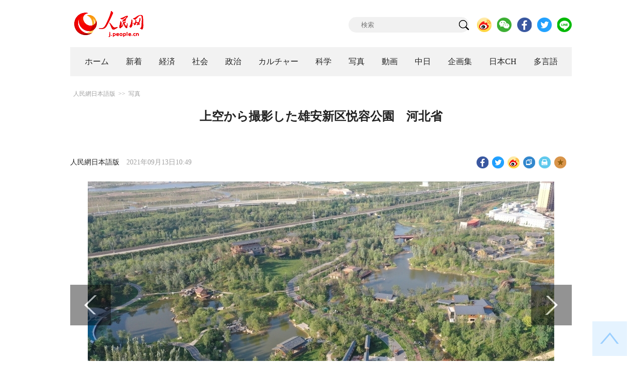

--- FILE ---
content_type: text/html
request_url: http://j.people.com.cn/n3/2021/0913/c94638-9895489.html
body_size: 8080
content:
<!DOCTYPE html PUBLIC "-//W3C//DTD XHTML 1.0 Transitional//EN" "http://www.w3.org/TR/xhtml1/DTD/xhtml1-transitional.dtd">
<html xmlns="http://www.w3.org/1999/xhtml">
<head>
<!--解决Twiiter无法识别官网链接-->
<meta name="twitter:card" content="summary_large_image" />
<meta name="twitter:title" content="上空から撮影した雄安新区悦容公園　河北省" />
<meta name="twitter:description" content="河北省雄安新区北部の容城グループ内に建設されている悦容公園は、占有面積約160ヘクタールを擁し、容城グループ内を南北方向に貫く都市空間における重要な生態景観回廊だ。悦容公園建設プロジェクトは、主体工事" />
<meta name="twitter:image:src" content="http://j.people.com.cn/NMediaFile/2021/0913/FOREIGN202109131050000016267927781.jpg" />
<!--解决Twiiter无法识别官网链接-->
<meta http-equiv="content-type" content="text/html;charset=UTF-8"/>
<meta http-equiv="Content-Language" content="utf-8" />
<meta content="all" name="robots" />
<title>上空から撮影した雄安新区悦容公園　河北省--人民網日本語版--人民日報</title>
<meta name="copyright" content="" />
<meta name="description" content="河北省雄安新区北部の容城グループ内に建設されている悦容公園は、占有面積約160ヘクタールを擁し、容城グループ内を南北方向に貫く都市空間における重要な生態景観回廊だ。悦容公園建設プロジェクトは、主体工事" />
<meta name="keywords" content="公園" />
<meta name="filetype" content="0" />
<meta name="publishedtype" content="1" />
<meta name="pagetype" content="1" />
<meta name="catalogs" content="F_94638" />
<meta name="contentid" content="F_9895489" />
<meta name="publishdate" content="2021-09-13" />
<meta name="author" content="F_142" />
<meta name="source" content="ソース：人民網日本語版 オリジナル" />
<meta name="editor" content="F_142">
<meta name="sourcetype" content="10">
<meta http-equiv="X-UA-Compatible" content="IE=10" />
<meta name="viewport" content="width=device-width,initial-scale=1.0,minimum-scale=1.0,maximum-scale=1.0" />
<link href="/img/FOREIGN/2018/12/312942/page.css" type="text/css" rel="stylesheet" media="all" />
<link href="/img/FOREIGN/2018/12/312942/mobile.css" type="text/css" rel="stylesheet" media="all" />
<link href="http://tools.people.com.cn/libs/swiper/3.3.1/swiper-3.3.1.min.css" rel="stylesheet" type="text/css" />
<script src="http://tools.people.com.cn/libs/jquery/1.11.1/jquery-1.11.1.min.js" type="text/javascript"></script>
<script src="http://tools.people.com.cn/libs/swiper/3.3.1/swiper-3.3.1.jquery.min.js" type="text/javascript"></script>
<script src="/img/FOREIGN/2018/12/312942/js/nav.js" type="text/javascript"></script>
</head>
<body>
<div class="w1000 logo clearfix">
	<div class="fl"><a href="http://j.people.com.cn/" target="_blank"><img src="/img/FOREIGN/2018/12/312942/images/logo.png" alt="" /></a></div>
	<div class="fr">
    	<span><b><a href="https://www.facebook.com/jinminmou">Facebook</a></b>&nbsp;&nbsp;<b><a href="https://twitter.com/peopledailyJP">Twitter</a></b></span>
		<div class="search">
			<form action="http://search.people.com.cn/language/jsearch.do" name="searchForm" method="post" target="_blank">
				<input name="siteName" value="j" type="hidden" />
				<input name="pageNum" value="1" type="hidden" />
				<input type="text" name="keyword" id="keyword" class="s1" value="" placeholder="検索" /><input type="image" name="button" id="button" value="search" src="/img/FOREIGN/2018/12/312942/images/icon1.png" />
			</form>
		</div>
		<div class="share_btn">
			<a href="https://weibo.com/peoplejapan?is_hot=1" target="_blank"><img src="/NMediaFile/2018/1212/FOREIGN201812121645393611703500686.png" width="29" height="29"/></a>
<a href="http://j.people.com.cn/n3/2019/0225/c94475-9549680.html" target="_blank"><img src="/NMediaFile/2018/1212/FOREIGN201812121645395242656659857.png" width="29" height="29"/></a>
<a href="https://www.facebook.com/jinminmou" target="_blank"><img src="/NMediaFile/2018/1212/FOREIGN201812121645395897063335483.png" width="29" height="29"/></a>
<a href="https://twitter.com/peopledailyJP" target="_blank"><img src="/NMediaFile/2018/1212/FOREIGN201812121645396555978173595.png" width="29" height="29"/></a>
<a href="https://lin.ee/B7QLNpW" target="_blank"><img src="/NMediaFile/2018/1212/FOREIGN201812121645397218324186259.png" width="29" height="29"/></a>

		</div>
	</div>
</div>
<!--nav-->
<div id="nav_box">
<div class="w1000 nav clearfix">
<ul><li><i><a href="http://j.people.com.cn/ 

"  target="_blank">ホーム</a></i></li>
<li><i><a href="http://j.people.com.cn/94765/index.html 

"  target="_blank">新着</a></i></li>
<li>
<i><a href="http://j.people.com.cn/94476/index.html 

" target="_blank">経済</a></i>
<div style="width:630px;">
<span></span>
<em><a href="/94476/415844/index.html" target="_blank">丸わかり！中国キーワード</a>|
<a href="http://j.people.com.cn/94476/416712/index.html" target="_blank">経済・産業最前線</a>|
<a href="http://j.people.com.cn/94476/310100/index.html" target="_blank">経済関連データ</a>|
<a href="http://j.people.com.cn/96019/index.html" target="_blank">中国における日本企業</a></em>
</div>
</li>
<li>
<i><a href="http://j.people.com.cn/94475/index.html" target="_blank">社会</a></i>
<div style="width:120px;">
<span></span>
<em><a href="http://j.people.com.cn/94475/202874/index.html" target="_blank">健康知恵袋</a></em>
</div>
</li>
<li>
<i><a href="http://j.people.com.cn/94474/index.html 

" target="_blank" target="_blank">政治</a></i>
<div style="width:380px;">
<span></span>
<em><a href="http://j.people.com.cn/95959/206375/index.html" target="_blank">指導者関連報道</a>|<a href="http://j.people.com.cn/95968" target="_blank">外交部記者会見</a>|<a href="http://j.people.com.cn/94474/313798/index.html" target="_blank">共産党ニュース</a></em>
</div>
</li>
<li>
<i><a href="http://j.people.com.cn/206603/index.html" target="_blank">カルチャー</a></i>
<div style="width:260px;">
<span style="left:15%"></span>
<em><a href="http://j.people.com.cn/206603/312529/index.html" target="_blank">伝統文化</a>|<a href="http://j.people.com.cn/206603/312528/index.html" target="_blank">文化遺産</a>|<a href="http://j.people.com.cn/206603/208949/index.html" target="_blank">映画速報</a></em>
</div>
</li>
<li>
<i><a href="http://j.people.com.cn/95952/index.html" target="_blank">科学</a></i>
<div style="width:420px;">
<span></span>
<em><a href="http://j.people.com.cn/95952/414805/index.html" target="_blank">中国の最新技術</a>|<a href="http://j.people.com.cn/95952/100425/index.html" target="_blank">宇宙開発</a>|<a href="http://j.people.com.cn/95952/100421/index.html" target="_blank">資源·環境</a>|<a href="http://j.people.com.cn/95952/100420/index.html" target="_blank">材料</a>|<a href="http://j.people.com.cn/95952/312527/index.html" target="_blank">科学と健康</a></em>
</div>
</li>
<li><i><a href="http://j.people.com.cn/94638/index.html 

" target="_blank">写真</a></i></li>
<li><i><a href="http://j.people.com.cn/94689/index.html 

" target="_blank">動画</a></i></li>
<li><i><a href="http://j.people.com.cn/94473/index.html 

" target="_blank">中日</a></i></li>
<li><i><a href="http://j.people.com.cn/207985/index.html 

" target="_blank">企画集</a></i></li>
<li><i><a href="http://japan.people.com.cn/ 

" target="_blank">日本CH</a></i></li>
<li>
<i><a href="" target="_blank">多言語</a></i>
<div style="width:935px;margin-left: -793px;">
<span style="left:88%"></span>
<em><a href="http://www.people.com.cn/ " target="_blank">中国語</a>|<a href="http://en.people.cn/index.html " target="_blank">英語</a>|<a href="http://russian.people.com.cn/ " target="_blank">ロシア語</a>|<a href="http://french.peopledaily.com.cn/ " target="_blank">フランス語</a>|<a href="http://spanish.peopledaily.com.cn/ " target="_blank">スペイン語</a>|<a href="http://arabic.people.com.cn/ " target="_blank">アラビア語</a>|<a href="http://kr.people.com.cn/ " target="_blank">韓国語</a>|<a href="http://german.people.com.cn/ " target="_blank">ドイツ語</a>|<a href="http://portuguese.people.com.cn/ " target="_blank">ポルトガル語</a>|<a href="http://www.swahili.people.cn" target="_blank">スワヒリ語</a>|<a href="http://www.italian.people.cn" target="_blank">イタリア語</a>|<a href="http://www.kaz.people.cn" target="_blank">カザフ語</a></em>
</div>
</li></ul>
</div>
</div>
<div class="w1000 nav_mob clearfix">
	<div class="swiper-wrapper"><span class="swiper-slide"><a href="http://j.people.com.cn/94474/index.html">政治</a></span>
<span class="swiper-slide"><a href="http://j.people.com.cn/94476/index.html">経済</a></span>
<span class="swiper-slide"><a href="http://j.people.com.cn/94475/index.html">社会</a></span>
<span class="swiper-slide"><a href="http://j.people.com.cn/95952/index.html">科学</a></span>
<span class="swiper-slide"><a href="http://j.people.com.cn/94638/index.html">写真</a></span>
<span class="swiper-slide"><a href="http://j.people.com.cn/94689/index.html">動画</a></span>
<span class="swiper-slide"><a href="http://j.people.com.cn/94473/index.html">中日</a></span>
<span class="swiper-slide"><a href="http://j.people.com.cn/206603/index.html">カルチャー</a></span>
<span class="swiper-slide"><a href="http://japan.people.com.cn/">日本チャンネル</a></span></div>
	<div class="swiper-button-next"></div>
</div>
<script>
var swiper = new Swiper('.nav_mob', {
   direction:'horizontal',
   slidesPerView :'auto',
   slideToClickedSlide: true,
   nextButton: '.swiper-button-next'
});
</script>
<!--txt-->
<div class="w1000 d2nav clearfix"><a href="http://j.people.com.cn/" class="clink">人民網日本語版</a>&gt;&gt;<a href="http://j.people.com.cn/94638/" class="clink">写真</a></div>
<div class="w1000 txt_con clearfix">
	<h1>上空から撮影した雄安新区悦容公園　河北省</h1>
    <h2></h2>
	<div class="w900 txt_1 clearfix">
		<div class="left"><a href="http://j.people.com.cn/">人民網日本語版</a>　2021年09月13日10:49</div>
		<div class="right">
			<div class="bdsharebuttonbox">
				<a href="#" class="bds_fbook" data-cmd="fbook" title="分享到Facebook"></a>
				<a href="#" class="bds_twi" data-cmd="twi" title="分享到Twitter"></a>
				<a href="#" class="bds_tsina" data-cmd="tsina" title="分享到新浪微博"></a>
				<a href="#" class="bds_copy" data-cmd="copy" title="分享到复制网址"></a>
				<a href="#" class="bds_print" data-cmd="print" title="分享到打印"></a>
				<a href="javascript:;" class="bds_favor" onclick="javascript:addfavor('','人民網日本語版');"  title="お気に入りに追加"></a>
			</div>
			<script>
			window._bd_share_config={"common":{"bdSnsKey":{},"bdText":"","bdMini":"2","bdMiniList":false,"bdPic":"","bdStyle":"1","bdSize":"24"},"share":{}};with(document)0[(getElementsByTagName('head')[0]||body).appendChild(createElement('script')).src='http://bdimg.share.baidu.com/static/api/js/share.js?v=89860593.js?cdnversion='+~(-new Date()/36e5)];
			</script>
			<script src="/img/FOREIGN/2018/12/312942/js/addfavor.js" type="text/javascript"></script>
		</div>
	</div>
	<div class="w900 page_pic clearfix">
    	<div class="pic">
    		<table width='450' cellspacing=0 cellpadding=3 align=center><tr><td align='center'><a href="/n3/2021/0913/c94638-9895489-2.html"><img src="/NMediaFile/2021/0913/FOREIGN202109131050000016267927781.jpg" alt="上空から撮影した雄安新区悦容公園　河北省"></a></td></tr><tr><td class="picdesc" align=center><font color='#000000'>9月9日、上空から撮影した雄安新区悦容公園（ドローンによる撮影・韓氷）。</font></td></tr></table>
		</div>
    	<div class="left_btn"></div>
    	<div class="right_btn"><a href="/n3/2021/0913/c94638-9895489-2.html"></a></div>
	</div>
	<div class="txt_2 clearfix">
		<p style="text-indent: 1em;">
	河北省雄安新区北部の容城グループ内に建設されている悦容公園は、占有面積約160ヘクタールを擁し、容城グループ内を南北方向に貫く都市空間における重要な生態景観回廊だ。悦容公園建設プロジェクトは、主体工事がすでに竣工しており、一部区画は検収の条件が整っている。中国新聞網が伝えた。（編集KM）</p>
<p style="text-indent: 1em;">
	「人民網日本語版」2021年9月13日</p>

        <div class="page_n clearfix">&nbsp;<a class="common_current_page" href="/n3/2021/0913/c94638-9895489.html">1</a>&nbsp;<a  href="/n3/2021/0913/c94638-9895489-2.html">2</a>&nbsp;<a  href="/n3/2021/0913/c94638-9895489-3.html">3</a>&nbsp;<a  href="/n3/2021/0913/c94638-9895489-4.html">4</a><a href="/n3/2021/0913/c94638-9895489-2.html">次ページ</a></div>
	</div>
	<div class="tit1 tit4 tit5 tit6 clearfix"><h2>関連記事</h2></div>
	<ul class="list_14 list7 list8 clearfix"><li><a href="/n3/2021/0901/c94638-9890811.html" target=_blank>樹洞にかわいい動物描いた公園　上海</a></li></ul>
<ul class="list_14 list7 list8 clearfix"><li><a href="/n3/2021/0831/c94638-9890251.html" target=_blank>湖水の青と山の緑が引き立て合う官鵝溝　甘粛省</a></li></ul>
<ul class="list_14 list7 list8 clearfix"><li><a href="/n3/2021/0826/c94638-9888637.html" target=_blank>田んぼアートで古代文明を描く！　浙江省杭州良渚</a></li></ul>
<ul class="list_14 list7 list8 clearfix"><li><a href="/n3/2021/0817/c94638-9885006.html" target=_blank>スマート健康器具備えたスポーツ公園が人気　福建省福州</a></li></ul>
<ul class="list_14 list7 list8 clearfix"><li><a href="/n3/2021/0719/c94638-9873956.html" target=_blank>雄安郊野公園のテスト運用スタート　河北省</a></li></ul>
<ul class="list_14 list7 list8 clearfix"><li><a href="/n3/2021/0709/c94638-9870246.html" target=_blank>上空から撮影した美しい水上のヤルダン岩　青海省</a></li></ul>
	<div class="tit1 tit4 tit5 tit6 clearfix"><h2>おすすめ写真</h2></div>
	<ul class="pic14 clearfix"><li>
	<a href="/n3/2021/0910/c94638-9894769.html" target="_blank"><img src="/NMediaFile/2021/0910/FOREIGN202109101017000570171071166.jpg" width="213" height="140"/></a><span><a href='/n3/2021/0910/c94638-9894769.html' >北京航空航天大学が今年の新入生の「平均顔」を公開</a></span>
</li>
<li>
	<a href="/n3/2021/0910/c94638-9894770.html" target="_blank"><img src="/NMediaFile/2021/0910/FOREIGN202109101025000524576942159.jpg" width="213" height="140" alt="18歳の誕生日を迎えたパンダの「秋浜」（写真提供・深セン野生動物園）。"/></a><span><a href='/n3/2021/0910/c94638-9894770.html' >日本生まれのパンダ「秋浜」が深センで18歳の誕生日</a></span>
</li>
<li>
	<a href="/n3/2021/0910/c94638-9894912.html" target="_blank"><img src="/NMediaFile/2021/0910/FOREIGN202109101456000178978447379.jpg" width="213" height="140" alt="江西省上饒市鉛山県河口鎮明徳小学校のグラウンドの上空から撮影した児童たちが手をつないで作ったユニークな「笑顔」（撮影・丁銘華）。"/></a><span><a href='/n3/2021/0910/c94638-9894912.html' >児童たちが「笑顔」を作って教師に感謝　江西省鉛山</a></span>
</li>
<li>
	<a href="/n3/2021/0910/c94638-9894914.html" target="_blank"><img src="/NMediaFile/2021/0910/FOREIGN202109101458000492934870308.jpg" width="213" height="140"/></a><span><a href='/n3/2021/0910/c94638-9894914.html' >中国人宇宙飛行士から再び「雄大で美しい地球」の画像届く！</a></span>
</li>
<li>
	<a href="/n3/2021/0910/c94638-9894919.html" target="_blank"><img src="/mediafile/pic/20210910/44/1690696545991843884.gif" width="213" height="140"/></a><span><a href='/n3/2021/0910/c94638-9894919.html' >「独竹漂」に自分の舞台を見つけた楊柳さん　貴州省遵義</a></span>
</li>
<li>
	<a href="/n3/2021/0910/c94638-9894950.html" target="_blank"><img src="/NMediaFile/2021/0910/FOREIGN202109101540000344818271524.jpg" width="213" height="140" alt="9月8日、山東省の青島農業大学で誕生した中国の大学初のクローンネコ「平安」（撮影・衣冠超）。"/></a><span><a href='/n3/2021/0910/c94638-9894950.html' >中国の大学が初のクローンネコの「パートナー」を募集</a></span>
</li>
<li>
	<a href="/n3/2021/0910/c94638-9894986.html" target="_blank"><img src="/NMediaFile/2021/0910/FOREIGN202109101634000344179558006.jpg" width="213" height="140"/></a><span><a href='/n3/2021/0910/c94638-9894986.html' >中国郵政が農民豊作節を祝い「種のブラインドボックス」を発売</a></span>
</li>
<li>
	<a href="/n3/2021/0910/c94638-9894993.html" target="_blank"><img src="/NMediaFile/2021/0910/FOREIGN202109101639000356531491229.jpg" width="213" height="140" alt="9月9日、寿昌古鎮歩行者天国に並べられたグルメの数々（撮影・徐昱）。"/></a><span><a href='/n3/2021/0910/c94638-9894993.html' >寿昌古鎮で「グルメフェス」開催　浙江省建徳</a></span>
</li>
</ul>
</div>
<!--txt-->
<div class="w1000 d2Con txt_con txt_con2 clearfix">
	<div class="fl">
		<div class="txt5 clearfix">
			<h3>コメント</h3>
			<div>
				<form action="http://foreign_comments.people.cn/japanese/index.php/Comment/insercomment" id="form" name="form" method="post" accept-charset="utf-8">
                <input type = "hidden" name = "type" value = "0">
                <input type = "hidden" name = "news_id" id = "news_id" value = "9895489">
                <input type = "hidden" name = "news_url" value = "http://j.people.com.cn/n3/2021/0913/c94638-9895489.html">
                <input type = "hidden" name = "news_title" value = '上空から撮影した雄安新区悦容公園　河北省'>
                <input type = "hidden" name = "node_id" value = "94638">
		        <ul>
		            <li><span><em>名前</em> <input type="text" name="uid" id="uid"></span><a href="http://foreign_comments.people.cn/japanese/index.php/comment/netuser/9895489" target="_blank"><a href="/414792/index.html" target="_blank">すべてのコメントを見る</a></a></li>
		            <li><em>コメントを書く
</em><textarea name="comment" id="comment" cols="45" rows="5"></textarea></li>
		            <li class="end"><a href="#" onclick="chake_submit()">送信</a></li>
		        </ul>
		        </form>
		    </div>
		</div>
	</div>
	<div class="fr">
		<div class="tit3 clearfix">
			<div class="clearfix"><h2>ランキング</h2></div>
			<ul><li class="active">全部</li>
<li>経済</li>
<li>社会</li>
<li>政治</li></ul>
		</div>
		<div class="list5 clearfix">
			<ul style="display: block;"><li><span>1</span><a href="/n3/2021/0911/c206603-9895095.html" title="全国一流日本語専攻建設ハイエンドフォーラムが北京で開催 " target="_blank">全国一流日本語専攻建設ハイエンド…</a></li><li><span>2</span><a href="/n3/2021/0911/c94476-9895053.html" title="中秋節連休は目新しいニッチな旅行先が人気　秋景色の都江堰など" target="_blank">中秋節連休は目新しいニッチな旅行…</a></li><li><span>3</span><a href="/n3/2021/0911/c95952-9895048.html" title="2021年世界インターネット大会烏鎮サミットが9月26-28日に開催" target="_blank">2021年世界インターネット大会…</a></li><li><span>4</span><a href="/n3/2021/0911/c94638-9895090.html" title="2年間の修復作業を経てパリ・ノートルダム大聖堂が姿現す" target="_blank">2年間の修復作業を経てパリ・ノー…</a></li><li><span>5</span><a href="/n3/2021/0911/c94638-9895083.html" title="杭州アジア競技大会開幕まで1年　杭州でカウントダウンイベント" target="_blank">杭州アジア競技大会開幕まで1年　…</a></li><li><span>6</span><a href="/n3/2021/0911/c94638-9895087.html" title="中国・ASEAN博のプロジェクト投資5兆1172億円で過去最高" target="_blank">中国・ASEAN博のプロジェクト…</a></li><li><span>7</span><a href="/n3/2021/0911/c94638-9895071.html" title="2021年世界ロボット大会が北京で開幕" target="_blank">2021年世界ロボット大会が北京…</a></li><li><span>8</span><a href="/n3/2021/0911/c94638-9895089.html" title="シンガポールのパンダ「凱凱」に誕生祝い　赤ちゃんは「男の子」" target="_blank">シンガポールのパンダ「凱凱」に誕…</a></li><li><span>9</span><a href="/n3/2021/0911/c94476-9895065.html" title="中国初の人民元による越境税還付が珠海・横琴で実施" target="_blank">中国初の人民元による越境税還付が…</a></li><li><span>10</span><a href="/n3/2021/0911/c94638-9895081.html" title="宇宙ステーション大型ロボットアームが世界ロボット大会に登場" target="_blank">宇宙ステーション大型ロボットアー…</a></li></ul>
			<ul style="display: none;"><li><span>1</span><a href="/n3/2021/0911/c94476-9895053.html" title="中秋節連休は目新しいニッチな旅行先が人気　秋景色の都江堰など" target="_blank">中秋節連休は目新しいニッチな旅行…</a></li><li><span>2</span><a href="/n3/2021/0910/c94476-9894913.html" title="中秋節連休の省をまたぐツアー予約356％増　一番人気は北京" target="_blank">中秋節連休の省をまたぐツアー予約…</a></li><li><span>3</span><a href="/n3/2021/0911/c94638-9895087.html" title="中国・ASEAN博のプロジェクト投資5兆1172億円で過去最高" target="_blank">中国・ASEAN博のプロジェクト…</a></li><li><span>4</span><a href="/n3/2021/0911/c94638-9895071.html" title="2021年世界ロボット大会が北京で開幕" target="_blank">2021年世界ロボット大会が北京…</a></li><li><span>5</span><a href="/n3/2021/0911/c94476-9895065.html" title="中国初の人民元による越境税還付が珠海・横琴で実施" target="_blank">中国初の人民元による越境税還付が…</a></li><li><span>6</span><a href="/n3/2021/0910/c94476-9894824.html" title="「呪術廻戦」に「ハリー・ポッター」……二次元作品をもとにした二次創作が急成長" target="_blank">「呪術廻戦」に「ハリー・ポッター…</a></li><li><span>7</span><a href="/n3/2021/0911/c94638-9895081.html" title="宇宙ステーション大型ロボットアームが世界ロボット大会に登場" target="_blank">宇宙ステーション大型ロボットアー…</a></li><li><span>8</span><a href="/n3/2021/0910/c94476-9894821.html" title="中国最大の炭素繊維基地が稼働　総投資額約850億円" target="_blank">中国最大の炭素繊維基地が稼働　総…</a></li><li><span>9</span><a href="/n3/2021/0910/c94476-9894886.html" title="商務部「米国の追加関税は中・米にも世界経済の回復にもマイナス」" target="_blank">商務部「米国の追加関税は中・米に…</a></li></ul>
			<ul style="display: none;"><li><span>1</span><a href="/n3/2021/0910/c94475-9894973.html" title="中国は世界の淡水資源6％を占め、世界の人口20％の水を確保" target="_blank">中国は世界の淡水資源6％を占め、…</a></li><li><span>2</span><a href="/n3/2021/0911/c94638-9895090.html" title="2年間の修復作業を経てパリ・ノートルダム大聖堂が姿現す" target="_blank">2年間の修復作業を経てパリ・ノー…</a></li><li><span>3</span><a href="/n3/2021/0911/c94638-9895083.html" title="杭州アジア競技大会開幕まで1年　杭州でカウントダウンイベント" target="_blank">杭州アジア競技大会開幕まで1年　…</a></li><li><span>4</span><a href="/n3/2021/0910/c94475-9894793.html" title="ペットを家族や友人とつなぐ重要な絆と見なす飼い主が88％　中国" target="_blank">ペットを家族や友人とつなぐ重要な…</a></li><li><span>5</span><a href="/n3/2021/0910/c94638-9894769.html" title="北京航空航天大学が今年の新入生の「平均顔」を公開" target="_blank">北京航空航天大学が今年の新入生の…</a></li><li><span>6</span><a href="/n3/2021/0911/c94638-9895089.html" title="シンガポールのパンダ「凱凱」に誕生祝い　赤ちゃんは「男の子」" target="_blank">シンガポールのパンダ「凱凱」に誕…</a></li><li><span>7</span><a href="/n3/2021/0910/c94475-9894980.html" title="植物の多様性の保護はまず植物の種類を知ることから" target="_blank">植物の多様性の保護はまず植物の種…</a></li><li><span>8</span><a href="/n3/2021/0910/c94638-9894991.html" title="若い「老兵」宋璽さん、海軍陸戦隊員から北京大学の教師へ" target="_blank">若い「老兵」宋璽さん、海軍陸戦隊…</a></li><li><span>9</span><a href="/n3/2021/0910/c94638-9894993.html" title="寿昌古鎮で「グルメフェス」開催　浙江省建徳" target="_blank">寿昌古鎮で「グルメフェス」開催　…</a></li><li><span>10</span><a href="/n3/2021/0910/c94475-9894975.html" title="中国農村部の宅配ネットワークカバー率が98％に　農村の宅配便取扱件数1日1億件" target="_blank">中国農村部の宅配ネットワークカバ…</a></li></ul>
            <ul style="display: none;"><li><span>1</span><a href="/n3/2021/0910/c94474-9894910.html" title="習近平国家主席がバイデン米大統領と電話会談" target="_blank">習近平国家主席がバイデン米大統…</a></li><li><span>2</span><a href="/n3/2021/0910/c94474-9894997.html" title="「国家人権行動計画（2021-2025年）」を発表" target="_blank">「国家人権行動計画（2021-…</a></li><li><span>3</span><a href="/n3/2021/0910/c94474-9894814.html" title="習近平国家主席「中国は来年BRICS首脳会議を主催」" target="_blank">習近平国家主席「中国は来年BR…</a></li><li><span>4</span><a href="/n3/2021/0910/c94474-9894830.html" title="日本防衛副大臣の台湾地区関連発言に中国外交部「言動を慎むべき」" target="_blank">日本防衛副大臣の台湾地区関連発…</a></li><li><span>5</span><a href="/n3/2021/0910/c94474-9894905.html" title="朝鮮建国73周年、習近平総書記が金正恩総書記に祝電" target="_blank">朝鮮建国73周年、習近平総書記…</a></li></ul>
			<ul class="end" style="display: none;">
				
			</ul>
		</div>
	</div>
</div>
<!--fd_right-->
<div id="fd_right">
	<span><a onclick="window.scroll(0,0);this.blur()" href="javascript:void(0);"><img src="/img/FOREIGN/2018/12/312942/images/back.png" alt="" /></a></span>
    <span class="right_mob"><a onclick="window.scroll(0,0);this.blur()" href="javascript:void(0);"><img src="/img/FOREIGN/2018/12/312942/images/top.png" alt="" /></a></span>
</div>
<!--copyright-->
<div id="copyright">このウェブサイトの著作権は人民網にあります。<br />
掲載された記事、写真の無断転載を禁じます。<br />
Tel:日本（03）3449-8257 Mail：japan@people.cn</div>
<script type="text/javascript">
$(document).ready(function(){
	$('.pic14 li:nth-child(4n+1)').css("margin-left",0);
	$(".tit3 li").bind('mouseover',function(){
        $(".tit3 li").attr("class","");
        $(".list5 ul").hide();
      
        $(this).attr("class","active");
        $(".list5 ul").eq($(this).index()).show();
    });
    for(var i=0;i<3;i++){
    	$(".list5 ul").eq(0).find("li").eq(i).addClass("num");
    	$(".list5 ul").eq(1).find("li").eq(i).addClass("num");
    	$(".list5 ul").eq(2).find("li").eq(i).addClass("num");
    	$(".list5 ul").eq(3).find("li").eq(i).addClass("num");
		$(".list5 ul").eq(4).find("li").eq(i).addClass("num");
    }
	$(".list5 ul.end").find("li > span").each(function(i ,e){
		$(this).text(i+1);
	});
});
</script>
<script src="http://www.people.com.cn/img/2016wb/jweixin-1.0.0.js" type="text/javascript"></script>
<script type="text/javascript">
var str="上空から撮影した雄安新区悦容公園　河北省";
var str1="上空から撮影した雄安新区悦容公園　河北省";
str=str.replace(/&nbsp;/g," ")
str=str.replace(/&quot;/g,'"')
str=str.replace(/<br>/g,"")
str1=str1.replace(/&nbsp;/g," ")
str1=str1.replace(/&quot;/g,'"')
str1=str1.replace(/<br>/g,"")
var wxData = {
	"imgUrl": "http://www.people.com.cn/img/2016wb/images/logo_share.jpg", // 200x200
	"link": window.location.href,
	"desc": "" + str + "",
	"title": "" + str1 + ""
};
</script>
<script src="http://www.people.com.cn/img/2016wb/WeiXinData.js" type="text/javascript"></script>
<img src="http://counter.people.cn:8000/d.gif?id=9895489" width=0 height=0 style="display:none;">
<script src="http://tools.people.com.cn/css/2010tianrun/webdig_test.js" language="javascript" type="text/javascript" async></script>
</body>
</html>

--- FILE ---
content_type: text/html;charset=ISO-8859-1
request_url: http://wx-api.people.com.cn/weixin/JS.js?url=http%3A%2F%2Fj.people.com.cn%2Fn3%2F2021%2F0913%2Fc94638-9895489.html
body_size: 282
content:
var peopleWXConfig = {debug: false,appId: 'wxe9121b636db7c039',timestamp: '1768462730',nonceStr: 'people',signature: '6dededde4e4985b9f943edc14d25bb4c3ae61337',jsApiList: []};